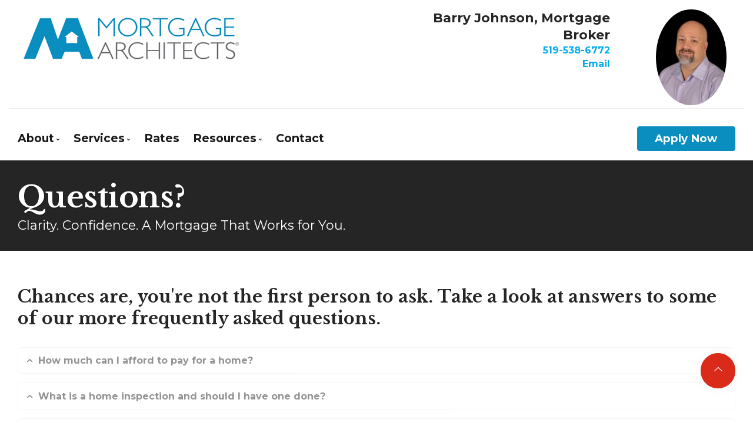

--- FILE ---
content_type: text/html; charset=UTF-8
request_url: https://www.barrysteam.com/index.php/faqs
body_size: 10148
content:
<!doctype html>
<html lang="en">
    <head>
        <meta charset="utf-8">
        <meta name="twitter:card" content="summary_large_image">
<meta name="twitter:title" content="Questions - Barry Johnson, Mortgage Broker in Meaford">
<meta name="twitter:description" content="Questions? - Expert mortgage advice for purchases, refinancing, renewals, debt consolidation">
<meta property="og:title" content="Questions - Barry Johnson, Mortgage Broker in Meaford">
<meta property="og:type" content="website">
<meta property="og:url" content="https://www.barrysteam.com/index.php/faqs">
<meta property="og:description" content="Questions? - Expert mortgage advice for purchases, refinancing, renewals, debt consolidation">
<meta name='twitter:image' content='https://www.barrysteam.com/userimages/5371_barry1.jpg'>
<meta property='og:image' content='https://www.barrysteam.com/userimages/5371_barry1.jpg'>
        <title>Questions - Barry Johnson, Mortgage Broker in Meaford</title>
        <meta name='Description' content="Questions? - Expert mortgage advice for purchases, refinancing, renewals, debt consolidation">
        <meta name='KeyWords' content="Questions?, Barry Johnson, Mortgage Agent, Mortgage Architects, Meaford, expert mortgage advice">
        <meta name="viewport" content="width=device-width, initial-scale=1, shrink-to-fit=no">
        <link href="/css/interface.css" rel="stylesheet" type="text/css" media="all">
        <link href="/css/socicon.css" rel="stylesheet" type="text/css" media="all" />
        <link href="/css/iconsmind.min.css" rel="stylesheet" type="text/css" media="all" />
        <link href="/css/bootstrap.min.css" rel="stylesheet" type="text/css" media="all" />
        <link href="/css/flickity.css" rel="stylesheet" type="text/css" media="all" />
        <link href="/css/theme.min.css" rel="stylesheet" type="text/css" media="all" />
                <link href="/css/custom.css" rel="stylesheet" type="text/css" media="all" />
        <link href="https://fonts.googleapis.com/css?family=Montserrat:400,700" rel="stylesheet">
        <link href="https://fonts.googleapis.com/css?family=Libre+Baskerville:400,700" rel="stylesheet">
        <link href="/venobox/venobox.css" rel="stylesheet" type="text/css" media="screen">
        <link href="/css/swiper.min.css" rel="stylesheet" type="text/css" media="all" />
        <link href="/instalink/instalink-2.1.9.min.css" rel="stylesheet">

        <link href="/css/svgicons.css" rel="stylesheet" type="text/css" media="all" />

        <!-- animations -->
        <link href="/css/animate.min.css" rel="stylesheet" type="text/css" media="all" />
        <!--section1-->
        <link href="/css/section-count-up.css" rel="stylesheet" type="text/css" media="all" />
        <!--section3-->
        <link href="/css/benefits.css" rel="stylesheet" type="text/css" media="all" />
        <!--section4-->
        <link href="/css/tabs.css" rel="stylesheet" type="text/css" media="all" />
        <!--section5-->
        <link href="/css/scroll.css" rel="stylesheet" type="text/css" media="all" />
        <!--section6-->
        <link href="/css/imageswipe.css" rel="stylesheet" type="text/css" media="all" />
        <!--image-flipper-->
        <link href="/css/image-flipper.css" rel="stylesheet" type="text/css" media="all" />
        <!--ticker slider-->
        <link href="/css/ticker.css" rel="stylesheet" type="text/css" media="all" />
        <script src='https://www.google.com/recaptcha/api.js'></script>

        </head>
    <body data-smooth-scroll-offset="77">
        <a id="start"></a>
        <div class="nav-container">

    <div class="bar bar--sm visible-xs">
        <div class="container">
            <div class="row">
                <div class="col-9 col-md-9">
                    <a href='/'><img class='logo logo-dark' alt='logo' src='/images/logo-light.png'></a>
<a href='/'><img class='logo logo-light' alt='logo' src='/images/logo-dark.png'></a>
                </div>
                <div class="col-3 col-md-3 text-right">
                    <a href="#" class="hamburger-toggle" data-toggle-class="#menu2;hidden-xs hidden-sm">
                        <i class="icon icon--sm x-interface x-menu"></i>
                    </a>
                </div>
            </div>
        </div>
    </div>

    <nav id="menu2" class="bar hidden-xs" >
        <div class="container" style="max-width:1400px;">
            <!-- logo and agent details -->
            <div class="row">
                <div class="col-lg-6 text-left text-left-sm hidden-xs order-lg-1">
                    <div class="bar__module">
                        <a href='/'><img class='logo logo-dark' alt='logo' src='/images/logo-light.png'> <img class='logo logo-light' alt='logo' src='/images/logo-dark.png'></a>
                    </div>
                </div>
                    <div class="col-lg-6 text-right text-left-xs text-left-sm order-lg-2">
                        <div class="bar__module">
                            <div class="row">
                                <div class="col-sm-4 text-center-xs order-lg-4">
                                    <img src="/userimages/5371_barry1.jpg" alt="Barry Johnson" style="border-radius: 50%;max-width:120px;">
                                </div>
                                <div class="col-sm-8 text-center-xs order-lg-3">
                                    <h4 class="type--bold mb0" title="Barry Johnson, Mortgage Broker">Barry Johnson, Mortgage Broker</h4>
                                    <p>
                                        <a href="tel:519-538-6772 " class="type--bold" style="text-decoration:none;">519-538-6772 </a><br>
                                        <a href="mailto:barry@barrysteam.com" class="type--bold" style="text-decoration:none;">Email</a>
                                    </p>
                                </div>
                            </div>
                        </div>
                    </div>
            </div>
            <hr class="hidden-xs" style="margin:5px 0px;">

            <!-- top nav links -->
            <div class="row mt--1">

                <div class="col-lg-8">
                    <div class="bar__module">
                        <ul class="menu-horizontal text-left">
                            <li class="dropdown">
                                <span class="dropdown__trigger">About</span>
                                <div class="dropdown__container">
                                    <div class="container">
                                        <div class="row">
                                            <div class="dropdown__content col-md-4">
                                                <ul class="menu-vertical">
                                                    <li><a href="/index.php/about">Get to Know Us</a></li>
<li><a href="/index.php/team">Our Team</a></li>
<li><a href="/index.php/testimonials">Client Testimonials</a></li>
<li><a href="/index.php/why-use-a-mortgage-broker">Why Use a Broker?</a></li>
                                                </ul>
                                            </div>
                                        </div>
                                    </div>
                                </div>
                            </li>
                            <li class="dropdown">
                                <span class="dropdown__trigger">Services</span>
                                <div class="dropdown__container">
                                    <div class="container">
                                        <div class="row">
                                            <div class="dropdown__content col-md-4">
                                                <ul class="menu-vertical">
                                                    <li><a href="/index.php/mortgages-first-time-home-buyers">First Time Buyers</a></li>
<li><a href="/index.php/mortgages-pre-approval">Mortgage Pre-Approval</a></li>
<li><a href="/index.php/mortgages-selfemployed">Self-Employed</a></li>
<li><a href="/index.php/mortgages-new-to-canada">New To Canada</a></li>
<li><a href="/index.php/mortgages-investment-properties">Investment Properties</a></li>
<li><a href="/index.php/mortgages-debt-consolidation">Debt Consolidation</a></li>
<li><a href="/index.php/mortgages-renewals">Mortgage Renewals</a></li>
<li><a href="/index.php/mortgages-refinancing">Mortgage Refinancing</a></li>
<li><a href="/index.php/mortgages-homeequity-renovations">Renovations</a></li>
<li><a href="/index.php/mortgages-credit-repair">Credit Improvement</a></li>
<li><a href="/index.php/mortgages-vacation-homes">Vacation Homes</a></li>
<li><a href="/index.php/mortgages-commercial">Commercial Mortgages</a></li>

                                                </ul>
                                            </div>
                                        </div>
                                    </div>
                                </div>
                            </li>
                            <li><a href="/index.php/rates">Rates</a></li>
                            <li class="dropdown">
                                <span class="dropdown__trigger">Resources</span>
                                <div class="dropdown__container">
                                    <div class="container">
                                        <div class="row">
                                            <div class="dropdown__content col-md-4">
                                                <ul class="menu-vertical">
                                                    <li><a href="/index.php/blog">Blog</a></li>
<li><a href="/index.php/mortgage-calculators">Mortgage Calculators</a></li>
<li><a href="/index.php/faqs">Frequent Questions</a></li>
<li><a href="/index.php/glossary">Mortgage Glossary</a></li>
<li><a href="/index.php/articles">Latest News</a></li>
<li><a href="/index.php/links-of-interest">Links of Interest</a></li>
<li><a href="/index.php/video">Educational Videos</a></li>
                                                </ul>
                                            </div>
                                        </div>
                                    </div>
                                </div>
                            </li>
                            <li><a href="/index.php/contact">Contact</a></li>
                        </ul>
                    </div>
                    <!--end module-->
                </div>

                <div class="col-lg-4 col-sm-6 text-right text-left-xs text-left-sm order-lg-3">
                    <div class="bar__module">
                        <a class="btn btn--sm btn--primary" href="/index.php/mortgage-application">
                            <span class="btn__text">
                                Apply Now
                            </span>
                        </a>
                    </div>
                    <!--end module-->
                </div>
            </div>
        </div>
    </nav>
    <!--end bar-->
</div><!-- end top header -->
<div class="main-container">
    <section class="space--xxs bg--dark unpad--bottom">
        <div class="container">
            <div class="row">
                <div class="col-md-10 col-lg-10 mt-xs-16">
                    <h1 class="type--bold text-shadow mb0" title="Questions?">Questions?</h1>

                    <h4 title="Clarity. Confidence. A Mortgage That Works for You.">Clarity. Confidence. A Mortgage That Works for You.</h4>
                </div>
            </div>
            <!--end of row-->
        </div>
        <!--end of container-->
    </section>


    <section class="unpad--bottom space--xs">
<div class="container">
<div class="row">
<div class="col-sm-12 col-md-12">
<h3 class="type--bold">Chances are, you're not the first person to ask. Take a look at answers to some of our more frequently asked questions.</h3>
</div>
</div>
</div>
</section><section class="switchable unpad--top">
    <div class="container">
        <div class="row">
            <div class="col-sm-12 col-md-12 switchable__text">
                <ul class="accordion accordion-1 accordion--oneopen">

        <li>
            <div class="accordion__title">
                <span class="h5 type--bold" style="font-weight:bold;margin-bottom:0px;">
                    How much can I afford to pay for a home?                </span>
            </div>
            <div class="accordion__content">
                <p>
                    To determine 'affordability' you will first need to know your taxable income along with the amount of any debt outstanding and the monthly payments. Assuming it is your principal residence you are purchasing, calculate 32% of your income for use toward a mortgage payment, property taxes and heating costs. If applicable, half of the estimated monthly condominium maintenance fees will also be included in this calculation. 

Second, calculate 40% of your taxable income and deduct all of your monthly debt payments, including car loans, credit cards, lines of credit payments. The lesser of the first or second calculation will be used to help determine how much of your income may be used towards housing related payments, including your mortgage payment. These calculations are based on lenders' usual guidelines. 

In addition to considering what the ratios say you can afford, make sure you calculate how much you think you can afford. If the payment amount you are comfortable with is less than 32% of your income you may want to settle for the lower amount rather than stretch yourself financially. Make sure you don't leave yourself house poor. Structure your payments so that you can still afford simple luxuries.                </p>
            </div>
        </li>

		        <li>
            <div class="accordion__title">
                <span class="h5 type--bold" style="font-weight:bold;margin-bottom:0px;">
                    What is a home inspection and should I have one done?                </span>
            </div>
            <div class="accordion__content">
                <p>
                    A home inspection is a visual examination of the property to determine the overall condition of the home. In the process, the inspector should be checking all major components (roofs, ceilings, walls, floors, foundations, crawl spaces, attics, retaining walls, etc.) and systems (electrical, heating, plumbing, drainage, exterior weather proofing, etc.). The results
of the inspection should be provided to the purchaser in written form, in detail, generally within 24 hours of the inspection. 

A pre-purchase home inspection can add peace of mind and make a difficult decision much easier. It may indicate that the home needs major structural repairs which can be factored into your buying decision. A home inspection helps remove a number of unknowns and increases the likelihood of a successful purchase.                </p>
            </div>
        </li>

		        <li>
            <div class="accordion__title">
                <span class="h5 type--bold" style="font-weight:bold;margin-bottom:0px;">
                    What is the minimum down payment needed for a home?                </span>
            </div>
            <div class="accordion__content">
                <p>
                    A minimum down payment of 5% is required to purchase a home, subject to certain maximum price restrictions. In addition to the down payment, you must also be able to show that you can cover the applicable closing costs (i.e. legal fees and disbursements, appraisal fees and a survey certificate, where applicable). 

Regardless of the amount of your down payment, at least 5% of it must be from your own cash resources or a gift from a family member. It cannot be borrowed. 

Lenders will generally accept a gift from a family member as an acceptable down payment provided a letter stating it is a true gift, not a loan, is signed by the donor. Where the mortgage loan insurance is provided by Canada Mortgage and Housing Corporation (CMHC), the gift money must be in the your possession before the application is sent in to CMHC for approval. 

Mortgages with less than 20% down must have mortgage loan insurance provided by either CMHC or GE.                </p>
            </div>
        </li>

		        <li>
            <div class="accordion__title">
                <span class="h5 type--bold" style="font-weight:bold;margin-bottom:0px;">
                    What is mortgage loan insurance?                </span>
            </div>
            <div class="accordion__content">
                <p>
                    Mortgage loan insurance is insurance provided by Canada Mortgage and Housing Corporation (CMHC), a crown corporation, and GE Capital Mortgage Insurance Company, an approved private corporation. This insurance is required by law to insure lenders against default on mortgages with a loan to value ratio greater than 80%. The insurance premiums, ranging from .50% to 3.75%, are paid by the borrower and can be added directly onto the mortgage amount. This is not the same as mortgage life insurance.                </p>
            </div>
        </li>

		        <li>
            <div class="accordion__title">
                <span class="h5 type--bold" style="font-weight:bold;margin-bottom:0px;">
                    What is a conventional mortgage?                </span>
            </div>
            <div class="accordion__content">
                <p>
                    A conventional mortgage is usually one where the down payment is equal to 20% or more of the purchase price, a loan to value of or less than 80%, and does not normally require mortgage loan insurance.                </p>
            </div>
        </li>

		        <li>
            <div class="accordion__title">
                <span class="h5 type--bold" style="font-weight:bold;margin-bottom:0px;">
                    How does bankruptcy affect qualification for a mortgage?                </span>
            </div>
            <div class="accordion__content">
                <p>
                    Depending on the circumstances surrounding your bankruptcy, generally some lenders would consider providing mortgage financing.                </p>
            </div>
        </li>

		        <li>
            <div class="accordion__title">
                <span class="h5 type--bold" style="font-weight:bold;margin-bottom:0px;">
                    How will child support affect mortgage qualification?                </span>
            </div>
            <div class="accordion__content">
                <p>
                    Where child support and alimony are paid by you to another person, generally the amount paid out is deducted from your total income before determining the size of mortgage you will qualify for. 

Where child support and alimony are received by you from another person, generally the amount paid may be added to your total income before determining the size of mortgage you will qualify for, provided proof of regular receipt is available for a period of time determined by the lender.                </p>
            </div>
        </li>

		        <li>
            <div class="accordion__title">
                <span class="h5 type--bold" style="font-weight:bold;margin-bottom:0px;">
                    Can I get a mortgage to purchase a home?                </span>
            </div>
            <div class="accordion__content">
                <p>
                    Subject to qualification, yes. In fact, even purchasers with 5% down may qualify to buy a home and make improvements to it. For high-ratio financing, both Canada Mortgage and Housing Corporation and GE Capital, insured mortgages are available to cover the purchase price of a home as well as an amount to pay for immediate major renovations or improvements that the purchaser may wish to make to the property. This option eliminates the need to finance the renovations or improvements separately. Some conditions apply. 

Where the improvements are cosmetic, the mortgage loan insurance premium is unchanged from the standard schedule. Where the improvements are deemed to be structural, the mortgage loan insurance premium is increased by .50% over the standard schedule. For information on mortgage loan insurance premiums see high-ratio home mortgage financing.                </p>
            </div>
        </li>

		        <li>
            <div class="accordion__title">
                <span class="h5 type--bold" style="font-weight:bold;margin-bottom:0px;">
                    Can I use gift funds as a down payment?                </span>
            </div>
            <div class="accordion__content">
                <p>
                    Most lenders will accept down payment funds that are a gift from family as an acceptable down payment. A gift letter signed by the donor is usually required to confirm that the funds are a true gift and not a loan. where the mortgage requires mortgage loan insurance, Canada mortgage and housing corporation requires the gift money to be in the purchaser's possession before the application is sent in to them for approval. where mortgage loan
insurance is provided by GE Capital this is not a requirement. See 'what is mortgage loan insurance?' for further information.                </p>
            </div>
        </li>

		        <li>
            <div class="accordion__title">
                <span class="h5 type--bold" style="font-weight:bold;margin-bottom:0px;">
                    What is a pre-approved mortgage?                </span>
            </div>
            <div class="accordion__content">
                <p>
                    A pre-approved mortgage provides an interest rate guarantee from a lender for a specified period of time (usually up to 120 days) and for a set amount of money. The pre-approval is calculated based on information provided by you and is generally subject to certain conditions being met before the mortgage is finalized. Conditions would usually be things like 'written employment and income confirmation' and 'down payment from your own
resources', for example. 

Most successful real estate professionals will want to ensure you have a pre-approved mortgage in place before they take you out looking for a home. This is to ensure that they are showing you property within your affordable price range. 

In summary, a pre-approved mortgage is one of the first steps a home buyer should take before beginning the buying process.                </p>
            </div>
        </li>

		        <li>
            <div class="accordion__title">
                <span class="h5 type--bold" style="font-weight:bold;margin-bottom:0px;">
                    Should I wait for my mortgage to mature?                </span>
            </div>
            <div class="accordion__content">
                <p>
                    Lenders will often guarantee an interest rate to you as much as 120 days before your mortgage matures. And, as long as you are not increasing your mortgage, they will cover the costs of transferring your mortgage too. This means a rate promised well in advance of your maturity date, thus eliminating any worries of higher rates. And if rates drop before the actual maturity rate, the new lender will usually adjust your interest rate lower as well. 

Most lenders send out their mortgage renewal notices offering existing clients their posted interest rates. The rate you are being offered is usually not the best one. Always investigate the possibility of a lower interest rate with the lender or another lender. If you don't you may end up paying a much higher interest rate on your renewing mortgage than you need
to.                </p>
            </div>
        </li>

		        <li>
            <div class="accordion__title">
                <span class="h5 type--bold" style="font-weight:bold;margin-bottom:0px;">
                    What is a down payment?                </span>
            </div>
            <div class="accordion__content">
                <p>
                    Very few home buyers have the cash available to buy a home outright. Most of us will turn to a financial institution for a mortgage the first step in a potentially long-standing relationship. But even with a mortgage, you will need to raise the money for a down payment. 

The down payment is that portion of the purchase price you furnish yourself. The amount of the down payment (which represents your financial stake, or the equity in your new home) should be determined well before you start house hunting. 

The larger the down payment, the less your home costs in the long run. With a smaller mortgage, interest costs will be lower and over time this will add up to significant savings.                </p>
            </div>
        </li>

		        <li>
            <div class="accordion__title">
                <span class="h5 type--bold" style="font-weight:bold;margin-bottom:0px;">
                    How can you acquire a home with as little as 5% down?                </span>
            </div>
            <div class="accordion__content">
                <p>
                    Most lenders now offer insured mortgages for both new and resale homes with lower down payment requirements than conventional mortgages - as low as 5%. Low down payment mortgages must be insured to cover potential default of payment, and their carrying costs are therefore higher than a conventional mortgage because they include the insurance premium.

With all low down payment insured mortgages, you are responsible for:

:appraisal and legal fees 
:an application fee for the insurance 
:the payment of the mortgage default insurance premium (although the amount of the premium may be added to the mortgage amount).                </p>
            </div>
        </li>

		        <li>
            <div class="accordion__title">
                <span class="h5 type--bold" style="font-weight:bold;margin-bottom:0px;">
                    How can you pay off your mortgage sooner?                </span>
            </div>
            <div class="accordion__content">
                <p>
                    There are ways to reduce the number of years to pay down your mortgage. You'll enjoy significant savings by: 

 Selecting a non-monthly or accelerated payment schedule 
 Increasing your payment frequency schedule 
 Making principal prepayments 
 Making Double-Up Payments 
 Selecting a shorter amortization at renewal                </p>
            </div>
        </li>

		        <li>
            <div class="accordion__title">
                <span class="h5 type--bold" style="font-weight:bold;margin-bottom:0px;">
                    How can you use your RRSP to help you buy your first home?                </span>
            </div>
            <div class="accordion__content">
                <p>
                    Today, about 50% of first-time home buyers use their RRSP savings to help finance a down payment. If you are a first-time home buyer, the Home Buyers Plan (HBP) allows you to withdraw money from your Registered Retirement Savings Plan (RRSP) tax-free to make your down payment. The HBP is administered by the Canada Revenue Agency (CRA).

There are certain conditions you must meet to be eligible for the HBP. For more information,
contact CRA at www.cra.gc.ca.

How much can you withdraw?
- You can withdraw up to $25,000 from your RRSP
- If you buy the home together with your spouse, partner, or someone else, each of you can
withdraw up to $25,000, for a total of up to $50,000.
- The withdrawal from your RRSP does not need to be included in your income on your annual
income tax return, and no tax is taken off the money you withdraw.
What is the payback period?
- You don't have to start paying back the money to your RRSP until two years after the purchase of
the home.
- You must pay back all withdrawals from your RRSP within 15 years by making RRSP deposits each
year, starting the second year following your withdrawal. CRA will determine what your minimum yearly repayment will be and will notify you once you need to start repaying the amount.
- If you do not repay the amount due in a given year, it is included in your taxable income for that year and you'll have to pay income tax on this amount.

source: Financial Consumer Agency of Canada                </p>
            </div>
        </li>

		        <li>
            <div class="accordion__title">
                <span class="h5 type--bold" style="font-weight:bold;margin-bottom:0px;">
                    What are the costs associated with buying a home?                </span>
            </div>
            <div class="accordion__content">
                <p>
                    First and foremost, you have to make sure you have enough money for a down payment - the portion of the purchase price that you furnish yourself. 

To qualify for a conventional mortgage you will need a down payment of 20% or more. However, you can qualify for a low down payment insured mortgage with a down payment as low as 5%. 

Secondly, you will require money for closing costs (up to 2.5% of the basic purchase price). 

If you want to have the home inspected by a professional building inspector - which we highly recommend - you will need to pay an inspection fee. The inspection may bring to light areas where repairs or maintenance are required and will assure you that the house is structurally sound. Usually the inspector will provide you with a written report. If they don't, then ask for one. 

You will be responsible for paying the fees and disbursements for the lawyer or notary acting for you in the purchase of your home. We suggest you shop around before making your decision on who you are going to use, because fees for these services may vary significantly. 

There are closing and adjustment costs, interest adjustment costs between buyer and seller and (depending on where you live) land transfer tax - a one-time tax based on a percentage of the purchase price of the property and/or mortgage amount. 

Finally, you will be required to have property insurance in place by the closing date. And you will be responsible for the cost of moving. 

Remember, there will be all kinds of things you'll have to purchase early on - appliances, garden tools, cleaning materials etc. So factor these expenses into your initial costs.                </p>
            </div>
        </li>

		        <li>
            <div class="accordion__title">
                <span class="h5 type--bold" style="font-weight:bold;margin-bottom:0px;">
                    What should the length of my mortgage term be?                </span>
            </div>
            <div class="accordion__content">
                <p>
                    The length of mortgage terms varies widely - from six months right up to 10 years. As a rule of thumb, the shorter the term, the lower the interest rate the longer the term, the higher the rate. 

While four or five year mortgages are what most home buyers typically choose, you may consider a short-term mortgage if you have a higher tolerance for risk, if you have time to watch rates or are not prepared to make a long-term commitment right now. 

Before selecting your mortgage term, we suggest you answer the following questions: 

1. Do you plan to sell your house in the short-term without buying another? If so, a short mortgage term may be the best option. 
  
2. Do you believe that interest rates have bottomed out and are not likely to drop more? If that's the case, a long mortgage term may be the right choice for you. Similarly, if you think rates are currently high, you may want to opt for a short to medium length mortgage term hoping that rates drop by the time your term expires. 
  
3. Are you looking for security as a first-time home buyer? Then you may prefer a longer mortgage term, so that you can budget for and manage your monthly expenses. 
  
4. Are you willing to follow interest rates closely and risk their being increased mortgage payments following a renewal? If that's the case, a short mortgage term may best suit your needs.                </p>
            </div>
        </li>

		        <li>
            <div class="accordion__title">
                <span class="h5 type--bold" style="font-weight:bold;margin-bottom:0px;">
                    What are the monthly costs of owning a home?                </span>
            </div>
            <div class="accordion__content">
                <p>
                    Needless to say, you'll have financial responsibilities as a home owner. 

Some of them, like taxes, may not be billed monthly, so do the calculations to break them down into monthly costs. Below you will find a list of these expenses. 

The Mortgage Payment 

For most home buyers, this is the largest monthly expense. The actual amount of the mortgage payment can vary widely since it is based on a number of variables, such as mortgage term or amortization. 

Property Taxes 

Property tax can be paid in two ways - remitted directly to the municipality by you, in which case you may be required to periodically show proof of payment to your financial institution; or paid as part of your monthly mortgage payment. 

School Taxes 

In some municipalities, these taxes are integrated into the property taxes. In others, they are collected separately and are payable in a single lump sum, usually due at the end of the current school year. 

Utilities 

As a home owner, you'll be responsible for all utility bills including heating, gas, electricity, water, telephone and cable. 

Maintenance and Upkeep 

You will also have to cover the cost of painting, roof repairs, electrical and plumbing, walks and driveway, lawn care and snow removal. A well-maintained property helps to preserve your home's market value, enhances the neighbourhood and, depending on the kind of renovations you make could add to the worth of your property.                </p>
            </div>
        </li>

		        <li>
            <div class="accordion__title">
                <span class="h5 type--bold" style="font-weight:bold;margin-bottom:0px;">
                    Should you go with a short or long-term mortgage?                </span>
            </div>
            <div class="accordion__content">
                <p>
                    A longer-term mortgage is worth considering if you have a busy life and don't have time to watch mortgage rates. Our 4, 5 and 7-year mortgages let you take advantage of today's rates, while enjoying long-term security knowing the rate you sign up for is a sure thing. 

If you want to keep your mortgage flexible right now, you can explore a shorter-term mortgage that usually allows you to take advantage of lower rates and save.                </p>
            </div>
        </li>

		        <li>
            <div class="accordion__title">
                <span class="h5 type--bold" style="font-weight:bold;margin-bottom:0px;">
                    What is a fixed rate mortgage?                </span>
            </div>
            <div class="accordion__content">
                <p>
                    The interest rate on a fixed-rate mortgage is set for a pre-determined term - usually between 6 months to 25 years. This offers the security of knowing what you will be paying for the term selected.                </p>
            </div>
        </li>

		        <li>
            <div class="accordion__title">
                <span class="h5 type--bold" style="font-weight:bold;margin-bottom:0px;">
                    What is a variable rate mortgage?                </span>
            </div>
            <div class="accordion__content">
                <p>
                    A mortgage in which payments are fixed for a period of one to two years although interest rates may fluctuate from month to month depending on market conditions. If interest rates go down, more of the payment goes towards reducing the principal; if rates go up, a larger portion of the monthly payment goes towards covering the interest. Open variable rate mortgages allow prepayment of any amount (with certain minimums) on any payment date.                </p>
            </div>
        </li>

		
                </ul>
            </div>
        </div>
    </div>
</section>

<footer class="space--xs text-center-xs bg--dark">
    <div class="container">
        <div class="row">
            <div class="col-md-6">
                <ul class="list-inline list--hover">
                    <li><a href="/index.php/about"><span>About Us</span></a></li>
                    <li><a href="/index.php/contact"><span>Contact</span></a></li>
                    <li><a href="/index.php/mortgage-calculators"><span>Calculators</span></a></li>
                    <li><a href="/index.php/mortgage-application"><span>Apply</span></a></li>
                </ul>
            </div>
            <div class="col-md-6 text-right-lg text-center-xs">
                <ul class="social-list list-inline list--hover">
                <li style='margin-right: 0.9em;'><a href='https://www.facebook.com/BarryJohnsonMortgageBroker' target='_blank'><i class='socicon socicon-facebook icon icon--xs'></i></a></li>
<li style='margin-right: 0.9em;'><a href='https://twitter.com/bar039' target='_blank'><i class='socicon socicon-twitter icon icon--xs'></i></a></li>
<li style='margin-right: 0.9em;'><a href='https://www.linkedin.com/in/barry-johnson-amp-b9039625' target='_blank'><i class='socicon socicon-linkedin icon icon--xs'></i></a></li>
                </ul>
                <a href="#" class="btn type--uppercase"><span class="btn__text">Contact Us</span></a>
            </div>
        </div>

        <div class="row text-center">
            <div class="col-md-12">
                <img class='mb0' alt='Mortgage Architects' src='/images/logo-footer.png'>
<br>
                Brokerage # 12728 <br>5675 Whittle Rd, <br>Mississauga, ON L4Z 3P8                <br><a href="tel:1-877-802-9100">Tel: 1-877-802-9100</a><br />
                    <span class="type--fine-print">© <span class="update-year"></span> All rights reserved. </span></p>
                    <a class="type--fine-print" href="/index.php/privacy">Privacy Policy</a>
                    <a class="type--fine-print" href="/index.php/sitemap">Sitemap</a>
                </div>
            </div>
            <div class="row text-center mt0">
                <div class="col-sm-12">
                                        <p>Mortgage Website by <a href="https://www.roarsolutions.com" target="_blank">Roar Solutions</a></p>
                </div>
            </div>
        </div>
</footer>
    </div>
    <a class="back-to-top inner-link active" href="#start" data-scroll-class="100vh:active">
        <i class="x-interface x-up-open-big"></i>
    </a>
    <script src="/js/jquery-3.1.1.min.js"></script>
    <script src="/js/flickity.min.js"></script>
    <script src="/js/parallax.js"></script>
    <script src="/js/granim.min.js"></script>
    <!--<script src="/js/lightbox.min.js"></script>-->
    <script src="/js/smooth-scroll.min.js"></script>
    <script src="/js/scripts.min.js"></script>
    <!--<script src="/js/typed.min.js"></script>-->
    <!-- for masonry items -->
    <script src="/js/isotope.min.js"></script>
    <script src="/js/twitterfetcher.min.js"></script>

    <!-- for instagram -->
    <script src="/instalink/instalink-2.1.9.min.js"></script>

    <!--section1-->
    <!-- swiper is used for the images in the main image to slide them - its large so leave out for now -->
    <!-- //<script src="js/swiper.min.js"></script>-->
    <script src="/js/jquery.inview.min.js"></script>
    <script src="/js/section-count-up.js"></script>

    <!--section4-->
    <script src="/js/tabs.js"></script>
    <script src="/js/swiper.min.js"></script>

    <!--section6-->
    <!--<script src="https://cdnjs.cloudflare.com/ajax/libs/jquery/2.2.2/jquery.min.js"></script>
    <script src="/js/imageswipe.js"></script>-->

    <!-- animation -->
    <script src="/js/wow-animate.min.js"></script>

    <!-- image-card-slider -->
    <!-- <script src="/js/image-card-slider.js"></script> -->

    <!-- image-flipper -->
    <!-- <script src="/js/image-flipper.js"></script> -->
    <!-- ticker-slider -->
    <!-- <script src="/js/ticker.js"></script> -->

    <!-- core jscripts -->
    <script src="/js/jquery.validate.min.js"></script>
    <script src="/js/additional-methods.js"></script>
    <script src="/forms/forms.js"></script>
    <script src="/sweetalerts/sweetalert.min.js"></script>

    <!-- top nav -->
    <script src="/js/topnav.js"></script>    <script src="/venobox/venobox.min.js"></script>
    <script>
    // Venobox for homepage modal video popups
    $(document).ready(function(){
        $('.venobox').venobox();
    });

    $('.venobox_custom').venobox({
        framewidth: '400px',        // default: ''
        frameheight: '300px',       // default: ''
        border: '10px',             // default: '0'
        bgcolor: '#5dff5e',         // default: '#fff'
        titleattr: 'data-title',    // default: 'title'
        numeratio: true,            // default: false
        infinigall: true            // default: false
    });
    </script>

    <!-- for round radial buttons -->
    <script src="/js/easypiechart.min.js"></script>

            
</body>
</html>


--- FILE ---
content_type: text/css
request_url: https://www.barrysteam.com/css/interface.css
body_size: 653
content:
@font-face {
  font-family: 'x-interface';
  src: url('../fonts/x-interface.eot?33839631');
  src: url('../fonts/x-interface.eot?33839631#iefix') format('embedded-opentype'),
       url('../fonts/x-interface.woff2?33839631') format('woff2'),
       url('../fonts/x-interface.woff?33839631') format('woff'),
       url('../fonts/x-interface.ttf?33839631') format('truetype'),
       url('../fonts/x-interface.svg?33839631#x-interface') format('svg');
  font-weight: normal;
  font-style: normal;
}
/* Chrome hack: SVG is rendered more smooth in Windozze. 100% magic, uncomment if you need it. */
/* Note, that will break hinting! In other OS-es font will be not as sharp as it could be */
/*
@media screen and (-webkit-min-device-pixel-ratio:0) {
  @font-face {
    font-family: 'x-interface';
    src: url('../font/x-interface.svg?34857618#x-interface') format('svg');
  }
}
*/

 [class^="x-"]:before, [class*=" x-"]:before {
  font-family: "x-interface";
  font-style: normal;
  font-weight: normal;
  speak: none;

  display: inline-block;
  text-decoration: inherit;
  width: 1em;
  margin-right: .2em;
  text-align: center;
  /* opacity: .8; */

  /* For safety - reset parent styles, that can break glyph codes*/
  font-variant: normal;
  text-transform: none;

  /* fix buttons height, for twitter bootstrap */
  line-height: 1em;

  /* Animation center compensation - margins should be symmetric */
  /* remove if not needed */
  margin-left: .2em;

  /* you can be more comfortable with increased icons size */
  /* font-size: 120%; */

  /* Font smoothing. That was taken from TWBS */
  -webkit-font-smoothing: antialiased;
  -moz-osx-font-smoothing: grayscale;

  /* Uncomment for 3D effect */
  /* text-shadow: 1px 1px 1px rgba(127, 127, 127, 0.3); */
}

.x-down-open-big:before { content: '\e800'; } /* '' */
.x-left-open-big:before { content: '\e801'; } /* '' */
.x-right-open-big:before { content: '\e802'; } /* '' */
.x-up-open-big:before { content: '\e803'; } /* '' */
.x-basket:before { content: '\e804'; } /* '' */
.x-search:before { content: '\e805'; } /* '' */
.x-down-dir:before { content: '\e806'; } /* '' */
.x-left-dir:before { content: '\e807'; } /* '' */
.x-right-dir:before { content: '\e808'; } /* '' */
.x-up-dir:before { content: '\e809'; } /* '' */
.x-down-open:before { content: '\e80a'; } /* '' */
.x-left-open:before { content: '\e80b'; } /* '' */
.x-right-open:before { content: '\e80c'; } /* '' */
.x-up-open:before { content: '\e80d'; } /* '' */
.x-menu:before { content: '\e80e'; } /* '' */
.x-users:before { content: '\e80f'; } /* '' */
.x-publish:before { content: '\e810'; } /* '' */
.x-trash:before { content: '\e811'; } /* '' */
.x-bell:before { content: '\e812'; } /* '' */
.x-cog:before { content: '\e813'; } /* '' */
.x-plus-circled:before { content: '\e814'; } /* '' */
.x-dot-3:before { content: '\e815'; } /* '' */


--- FILE ---
content_type: text/css
request_url: https://www.barrysteam.com/css/section-count-up.css
body_size: 117
content:
@import url('https://maxcdn.bootstrapcdn.com/font-awesome/4.7.0/css/font-awesome.min.css');

.section-count-up {
	background-image: url(../images/graph.png);
	background-position: center 260px;
	background-repeat: no-repeat;
	border-bottom: 0;
	padding-bottom: 320px;
}

.section-count-up h2 {
	margin-bottom: 20px;
	font-weight: bold;
	line-height: 1.2;
	font-size: 36px;
}

.section-count-up h3 {
	font-size: 20px;
	margin-bottom: 40px;
	font-weight: 300;
}
.section-count-up .counter {
	text-align: center;
	margin-bottom: 10px;
	padding-top: 30px;
}

.section-count-up .counter div {
	display: block;
	font-size: 83px;
	font-weight: 500;
	color: #00a3e9;
	line-height: 1.2;
}

.section-count-up .counter h4 {
	font-size: 18px;
	font-weight: 600;
	margin-bottom: 0px;
	line-height: 19px;
}

.section-count-up .counter div b {
	font-weight: inherit;
}

.section-count-up .counter-lg div b {
	font-size: 128px;
	font-weight: 700;
}

.section-count-up .counter i {
	color: #00a5e8;
	padding-right: 5px;
}

.section-count-up .btn {
	border-radius: 4px;
	font-weight: 600;
	padding: 8px 20px;
	font-size: 16px;
	margin-top:50px;
	padding: 16px 30px;
	font-size: 20px;
	line-height: 26px;
	background-color: transparent;
	border: 2px solid #0091cc;
	color: #0091cc;
	transform:none;
}
.section-count-up .btn:hover {
	background-color: #0091cc;
	color: #fff;
	border-color:transparent;
}
.section-count-up .btn:active:hover {
	color: #fff;
	background-color: #0091cc;
	border-color: transparent;
}
.section-count-up .btn i {
	color:inherit;
	font-size: 20px;
	font-weight: 400;
}
.section-count-up .counter p {
	color: #8392a0;
	line-height: 1.6;
	font-size: 14px;
}

@media (max-width: 1199px) {
	.section-count-up h2 {
		font-size: 30px;
		margin-bottom: 10px;
	}
}
@media (max-width: 991px) {
	.section-count-up .counter div {
		font-size: 63px;
		font-weight: 500;
	}
	.section-count-up .counter-lg div b {
		font-size: 90px;
		font-weight: 700;
	}
}
@media (max-width: 767px) {
	.section-count-up {
		background-position: center bottom;
	}
}


--- FILE ---
content_type: text/css
request_url: https://www.barrysteam.com/css/benefits.css
body_size: 303
content:
.section-benefits {
	background-color: #eef9fd;
}
/*.section-benefits .container>h2 {
	font-size: 29px;
	line-height: 1.5;
	margin: 0 0 10px;
	font-weight: 600;
}*/
.section-benefits .benefits {
	padding: 20px 0 0;
	position: relative;
}
.section-benefits .benefits:before {
	background: #008bd5;
	bottom: 10%;
	content: '';
	left: calc(50% - 1px);
	position: absolute;
	top: 0;
	width: 2px;
	z-index: 1;
}
.section-benefits .benefits .row {
	display: -webkit-flex;
	display: flex;
	background-image: url(../images/hex.svg);
	background-position: center center;
	background-repeat: no-repeat;
	background-size: 50px auto;
	margin: 80px auto;
	max-width: 980px;
	position: relative;
	z-index: 1;
}
/* .section-benefits .benefits .row:before { */
/* content: '\2B22'; */
/* position: absolute; */
/* top: 50%; */
/* left: 50%; */
/* color: #7bd2ff; */
/* font-size: 65px; */
/* transform: translate(-50%, -50%); */
/* text-shadow: -6px -6px 0px #29679a; */
/* } */

.section-benefits .benefits .row:nth-child(even) {
	flex-direction: row-reverse;
}
.section-benefits .benefits .row .benefits-img {
	-webkit-transform: translateY(50%);
	-moz-transform: translateY(50%);
	-ms-transform: translateY(50%);
	-o-transform: translateY(50%);
	transform: translateY(50%);
}
.section-benefits .benefits .row:nth-child(odd) .benefits-img {
	padding-right: 80px;
	text-align: right;
}
.section-benefits .benefits .row:nth-child(even) .benefits-img {
	padding-left: 80px;
}
.section-benefits .benefits .row .benefits-img img {
	-webkit-transform: translateY(-50%);
	-moz-transform: translateY(-50%);
	-ms-transform: translateY(-50%);
	-o-transform: translateY(-50%);
	transform: translateY(-50%);
	max-width: 100%;
	width: 340px;
}
.section-benefits .benefits .row .benefits-text {
	-webkit-transform: translateY(50%);
	-moz-transform: translateY(50%);
	-ms-transform: translateY(50%);
	-o-transform: translateY(50%);
	transform: translateY(50%);
	margin-top: 20px;
	text-align: left;
}
.section-benefits .benefits .row .benefits-text div {
	-webkit-transform: translateY(-50%);
	-moz-transform: translateY(-50%);
	-ms-transform: translateY(-50%);
	-o-transform: translateY(-50%);
	transform: translateY(-50%);
}
.section-benefits .benefits .row:nth-child(odd) .benefits-text {
	padding-left: 80px;
}
.section-benefits .benefits .row:nth-child(even) .benefits-text {
	padding-right: 80px;
}
.section-benefits .benefits .row .benefits-text h3 {
	font-size: 29px;
	line-height: 1.5;
	margin: 0 0 10px;
	font-weight: 600;
}
.section-benefits .benefits .row .benefits-text p {
	font-size: 18px;
	font-weight: 200;
	line-height: 1.6;
	margin: 0;
}
@media (max-width: 767px) {
	.section-benefits .benefits .row {
		background-color: #eef9fd;
		background-image: none;
		display: block;
		margin: 40px auto 60px;
		max-width: 400px;
		padding: 20px 0;
	}
	.section-benefits .benefits .row:nth-child(odd) .benefits-img, .section-benefits .benefits .row:nth-child(odd) .benefits-text, .section-benefits .benefits .row:nth-child(even) .benefits-img, .section-benefits .benefits .row:nth-child(even) .benefits-text {
		-webkit-transform: translateY(0);
		-moz-transform: translateY(0);
		-ms-transform: translateY(0);
		-o-transform: translateY(0);
		transform: translateY(0);
		padding: 0;
		text-align: center;
		width: 100%;
	}
	.section-benefits .benefits .row:nth-child(odd) .benefits-img div, .section-benefits .benefits .row:nth-child(odd) .benefits-img img, .section-benefits .benefits .row:nth-child(odd) .benefits-text div, .section-benefits .benefits .row:nth-child(even) .benefits-img img, .section-benefits .benefits .row:nth-child(even) .benefits-text div {
		-webkit-transform: translateY(0);
		-moz-transform: translateY(0);
		-ms-transform: translateY(0);
		-o-transform: translateY(0);
		transform: translateY(0);
	}
}


--- FILE ---
content_type: text/css
request_url: https://www.barrysteam.com/css/tabs.css
body_size: 96
content:
.hover-tabs {
	/*background: #eef9fe;*/
}
/*.hover-tabs h2 {
	text-align: center;
	font-size: 32px;
	font-weight: 600;
	line-height: 1.5;
	margin: 0;
}*/
.hover-tabs .empower {
	padding-top: 50px;
}
.hover-tabs .empower ul li {
	-webkit-transition: all 0.2s;
	-moz-transition: all 0.2s;
	transition: all 0.2s;
	cursor: default;
	margin-bottom: 20px;
	opacity: 0.6;
	padding: 33px 25px 30px;
	position: relative;
}
.hover-tabs .empower ul li:before {
	bottom: auto;
	content: '';
	display: block;
	height: 3px;
	margin: auto;
	position: absolute;
	left: 0;
	top: 0;
	right: 0;
}
.hover-tabs .empower ul li:hover, .hover-tabs .empower ul li.active {
	background-color: #fff;
	box-shadow: 5px 5px 10px rgba(0, 0, 0, 0.1);
	opacity: 1;
}
.hover-tabs .empower ul li:hover:before, .hover-tabs .empower ul li.active:before {
	-webkit-transition: background-color 0.2s;
	-moz-transition: background-color 0.2s;
	transition: background-color 0.2s;
	background-color: #008bd5;
}
.hover-tabs .empower ul li h3 {
	font-size: 18px;
	line-height: 1.3;
	margin: 0;
	font-weight: 600;
}
.hover-tabs .empower ul li p {
	font-size: 14px;
	font-weight: 200;
	line-height: 1.7;
	margin: 0;
}
.hover-tabs .empower .hover-tabs-slider {
	display: inline-block;
	margin-left: 20px;
	position: relative;
}
@media (max-width: 767px) {
	.hover-tabs .empower .hover-tabs-slider {
		display: inline-block;
		margin-left: 0px;
		position: relative;
		width: 100%;
	}
	.hover-tabs .empower .col-md-5 {
		order: 2;
	}
	.hover-tabs .empower .col-md-7 {
		order: 1;
		margin-bottom: 15px;
	}
	.hover-tabs .empower ul li {
		text-align: center;
	}
	.hover-tabs .empower h3 {
		text-align: center;
	}
	.hover-tabs .empower p {
		text-align: center;
	}
	.hover-tabs .empower ul li:before {
		-webkit-transition: background-color 0.2s;
		-moz-transition: background-color 0.2s;
		transition: background-color 0.2s;
		background-color: #008bd5;
	}
	.hover-tabs .empower ul li {
		background-color: #fff;
		box-shadow: 5px 5px 10px rgba(0, 0, 0, 0.1);
		display: inline-block;
		opacity: 1;
		text-align: center;
		vertical-align: top;
		width: 100%;
	}
}


--- FILE ---
content_type: text/css
request_url: https://www.barrysteam.com/css/scroll.css
body_size: 794
content:
.section-scroll .flex {
	display: -webkit-box;
	display: -webkit-flex;
	display: -ms-flexbox;
	display: flex;
}
.section-scroll h1 {
	margin: 0;
	font-size: 2.5rem;
	font-weight: 600;
	font-size: 4em;
	margin: 0;
	color: white;
}
.section-scroll h2 {
	font-size: 1.5rem;
}
.section-scroll p {
	font-size: 16px;
	font-weight: 300;
	line-height: 28px;
}
.section-scroll small {
	display: block;
	font-size: 12px;
	line-height: 20px;
	color: white;
}
.section-scroll p small {
	font-size: 12px;
	display: inline-block;
	margin-left: 3px;
	color: #04e8c5;
}
.section-scroll .container {
	padding: 0 1rem;
}
.section-scroll {
	min-height: 780px;
	overflow: hidden;
	min-height: calc(100vh + 110px);
	background: #7e67e5;
	background: radial-gradient(ellipse 100% 100% at 90% 90%, #9271f6, #474ab6);
	padding: 0;
}
.section-scroll .cards {
	-ms-flex-self: center;
	-webkit-box-self: center;
	-webkit-align-self: center;
	align-self: center;
	z-index: 1;
	margin: -5em -2em 0 0;
}
.section-scroll .cards .card-column {
	transform: rotate(0deg);
}
.section-scroll .cards > .card-column > div {
	transform: translateY(-100px);
	box-shadow: -20px 20px 80px -10px rgba(6, 12, 27, 0.51);
	border-radius: 20px;
	position: relative;
	width: 250px;
	height: 250px;
	margin-top: 2em;
	position: relative;
	margin-left: 3em;
}
.section-scroll .cards .card-column .txt {
	position: absolute;
	top: 0;
	right: 0;
	z-index: 123;
	margin: 1.5em;
	padding: 10px;
	font-size: 20px;
	background: #6157cc;
	border-radius: 10px;
}
.section-scroll .cards .card-column .txt p {
	margin: 0;
	font-weight: 600;
	color: #24ffe2;
}
.section-scroll .cards .card-column .img {
	width: 100%;
	height: 100%;
	background-size: cover;
	border-radius: 10px;
	background-position: 80% 60%;
}
.section-scroll .info {
	max-width: 450px;
	height: 100vh;
}
.section-scroll .container h2 {
	font-size: 21px;
	font-weight: 300;
	padding: 1em 0;
	line-height: 1.5em;
	color: #fff;
}
@keyframes anim1 {
	0% {
		transform: translateX(0px);
	}
	25% {
		transform: translateX(-800px);
	}
	50% {
		transform: translateX(0px);
	}
	75% {
		transform: translateX(800px);
	}
	100% {
		transform: translateX(0px);
	}
}
@keyframes anim2 {
	0% {
		transform: translateX(0px);
	}
	25% {
		transform: translateX(-800px);
	}
	50% {
		transform: translateX(0px);
	}
	75% {
		transform: translateX(800px);
	}
	100% {
		transform: translateX(0px);
	}
}
.section-scroll .btn-wrapper > :first-child {
	margin-left: 0;
	border: 0;
	font-size: 14px;
	padding: 14px 30px;
	border-radius: 0px;
	color: white;
	font-weight: 600 !important;
	height: auto;
	border-radius: 30px;
	background: #09e1c0;
	box-shadow: 0px 10px 50px -5px #009982;
}
.section-scroll .btn-wrapper > :last-child {
	border: 0;
	padding: 20px 0px;
	border-radius: 30px;
	padding: 20px 20px;
	color: white;
	margin-left: 1em;
}
.section-scroll .cards > :first-child {
	animation: anim1 80s linear;
	animation-iteration-count: 1;
}
.section-scroll .cards > :last-child {
	animation: anim2 80s linear;
	animation-iteration-count: 1;
}
.section-scroll .cards > .card-column > div {
	transform: translate(0px, 0px);
}
@media (min-width: 768px) {
	.section-scroll h1 {
		font-size: 4em;
	}
	.section-scroll h2 {
		font-size: 2em;
	}
	.section-scroll p {
		font-size: 22px;
		line-height: 36px;
	}
	.section-scroll .flex-row-sm {
		-ms-flex-direction: column;
		-webkit-flex-direction: column;
		flex-direction: column;
	}
	.section-scroll .flex-row-sm > * {
		flex: 0 1 auto;
	}
	.section-scroll {
		max-height: 960px;
		min-height: 960px;
	}
	.section-scroll .cards .card-column {
		transform: rotate(-20deg);
	}
	.section-scroll .cards > .card-column > div {
		transition: transform .5s ease;
		margin-top: 4em;
		width: 340px;
		height: 340px;
		margin-top: 4em;
		position: relative;
		margin-left: 6em;
	}
	.section-scroll .container > :nth-child(1) {
		-webkit-box-flex: 1 0 1040px;
		-webkit-flex: 1 0 1040px;
		-ms-flex: 1 0 1040px;
		flex: 1 0 1040px;
	}
	.section-scroll .container > :nth-child(2) {
		-webkit-box-flex: 1 0 440px;
		-webkit-flex: 1 0 440px;
		-ms-flex: 1 0 440px;
		flex: 1 0 440px;
	}
	.section-scroll .container {
		max-height: 960px;
		height: 100%;
		padding: 0 2rem;
		max-width: 1440px;
	}
	.section-scroll .container .info {
		max-width: 450px;
		margin-left: auto;
		margin-top: -130px;
	}
	.section-scroll .cards > :first-child {
		animation: anim1 40s linear;
		animation-iteration-count: 1;
	}
	.section-scroll .cards > :last-child {
		animation: anim2 40s linear;
		animation-iteration-count: 1;
	}
	@keyframes anim1 {
		0% {
			transform: rotate(-20deg) translateY(0px);
		}
		33% {
			transform: rotate(-20deg) translateY(-90px);
		}
		66% {
			transform: rotate(-20deg) translateY(90px);
		}
		100% {
			transform: rotate(-20deg) translateY(0px);
		}
	}
	@keyframes anim2 {
		0% {
			transform: rotate(-20deg) translateY(0px);
		}
		33% {
			transform: rotate(-20deg) translateY(90px);
		}
		66% {
			transform: rotate(-20deg) translateY(-90px);
		}
		100% {
			transform: rotate(-20deg) translateY(0px);
		}
	}
}
@media all and (max-width: 768px) {
	.section-scroll .cards {
		max-height: 330px;
		flex-wrap: nowrap;
		margin: -5em -2em 7em 0;
	}
	.section-scroll .flex-column-reverse-sm {
		-ms-flex-direction: column-reverse;
		-webkit-flex-direction: column-reverse;
		flex-direction: column-reverse;
	}
	.section-scroll .flex-row-sm {
		-ms-flex-direction: row;
		-webkit-flex-direction: row;
		flex-direction: row;
	}
	.section-scroll .flex-row-sm > * {
		flex: 0 1 auto;
	}
}


--- FILE ---
content_type: text/css
request_url: https://www.barrysteam.com/css/image-flipper.css
body_size: 195
content:
.image-flipper .verticals {
	position: relative;
	height: 256px;
	-webkit-transform-origin: left center;
	transform-origin: left center;
	margin-top: 50px;
	margin-bottom: 120px;
}
.image-flipper .verticals:after {
	content: "";
	height: 190px;
	width: calc(100% + 20px);
	position: absolute;
	bottom: -190px;
	left: 50%;
	background-image: -webkit-gradient(linear, left bottom, left top, color-stop(70%, #fff), to(rgba(246, 249, 252, 0)));
	background-image: linear-gradient(0deg, #fff 70%, rgba(246, 249, 252, 0));
	z-index: 5;
	-webkit-transform: translateX(-50%);
	transform: translateX(-50%);
}
.image-flipper .vertical {
	position: absolute;
	left: 0;
	right: 0;
	background-color: #fff;
	border-radius: 4px;
	-webkit-box-shadow: 0 15px 35px rgba(50, 50, 93, .1), 0 5px 15px rgba(0, 0, 0, .07);
	box-shadow: 0 15px 35px rgba(50, 50, 93, .1), 0 5px 15px rgba(0, 0, 0, .07);
	-webkit-transition: all .5s cubic-bezier(.645, .045, .355, 1);
	transition: all .5s cubic-bezier(.645, .045, .355, 1);
	min-height: 73px;
	overflow: hidden;
	z-index: 10;
}
.image-flipper .vertical:nth-child(2) {
	-webkit-transform: translateY(100%) translateY(10px) scale(.96);
	transform: translateY(100%) translateY(10px) scale(.96);
	z-index: 2
}
.image-flipper .vertical:nth-child(3) {
	-webkit-transform: translateY(200%) translateY(20px) scale(.96);
	transform: translateY(200%) translateY(20px) scale(.96);
	z-index: 3
}
.image-flipper .vertical:nth-child(4) {
	-webkit-transform: translateY(300%) translateY(30px) scale(.96);
	transform: translateY(300%) translateY(30px) scale(.96);
	z-index: 4
}
.image-flipper .vertical:nth-child(5) {
	-webkit-transform: translateY(400%) translateY(40px) scale(.96);
	transform: translateY(400%) translateY(40px) scale(.96);
	z-index: 5
}
.image-flipper .vertical:nth-child(2), .image-flipper .vertical:nth-child(3), .image-flipper .vertical:nth-child(4) {
	-webkit-box-shadow: 0 4px 6px rgba(50, 50, 93, .11), 0 1px 3px rgba(0, 0, 0, .08);
	box-shadow: 0 4px 6px rgba(50, 50, 93, .11), 0 1px 3px rgba(0, 0, 0, .08)
}
.image-flipper .vertical--new {
	opacity: 0;
	-webkit-transform: translateY(-60px) scale(.9);
	transform: translateY(-60px) scale(.9)
}
.image-flipper .vertical-image {
	background-size: cover;
	background-position: center;
	height: 100%;
	width: 100%;
	position: absolute;
}
@media(min-width: 768px) {
	.image-flipper .verticals {
		-webkit-transform: scale(1.3) translateY(-40px);
		transform: scale(1.3) translateY(-40px);
		margin-top: 6em;
	}
}


--- FILE ---
content_type: text/css
request_url: https://www.barrysteam.com/css/ticker.css
body_size: -166
content:
.tickerSlide {
  overflow: hidden;
}
.tickerSlide .ticker, .tickerSlide .ticker-rtl {
  display: flex;
}
.tickerSlide .ticker-list {
  display: flex;
  margin-top: 40px;
  animation: ticker 180s infinite linear;
  animation-direction: reverse;
}
.tickerSlide .ticker-rtl .ticker-list {
  animation-direction: alternate;
}
.tickerSlide .ticker-item {
  margin-right: 40px;
  width:450px;
  height:345px;
  background-size:cover;
  background-position:center;
}

@media all and (max-width: 767px) {
    .tickerSlide .ticker-item {
      margin-right: 25px;
      width:225px;
      height:173px;
      background-size:cover;
      background-position:center;
    }
}
@-moz-keyframes ticker {
  100% {
    transform: translateX(-100%);
  }
}
@-webkit-keyframes ticker {
  100% {
    transform: translateX(-100%);
  }
}
@-o-keyframes ticker {
  100% {
    transform: translateX(-100%);
  }
}
@keyframes ticker {
  100% {
    transform: translateX(-100%);
  }
}


--- FILE ---
content_type: application/javascript
request_url: https://www.barrysteam.com/js/tabs.js
body_size: -261
content:
jQuery(function($) {

	$(document).ready(function(){
		var mySwiper = new Swiper('.hover-tabs-slider', {
			speed: 400,
			spaceBetween: 0,
			effect: 'fade',
			autoplay: false
		});

		$('.hover-tabs .empower ul li').mouseover(function() {
			$('.hover-tabs .empower ul .active').removeClass('active');
			$(this).addClass('active');
			var index = $('.hover-tabs .empower ul li').index(this);
			mySwiper.slideTo(index, 0);
		});
	});

});


--- FILE ---
content_type: application/javascript
request_url: https://www.barrysteam.com/js/section-count-up.js
body_size: -174
content:
function counting(id, end) {
	var speed = 1200,
	range = end - 0,
	current = 0,
	increment = end > 0 ? 1 : -1,
	stepTime = Math.abs(Math.floor(speed / range)),
	obj = document.getElementById(id),
	timer = setInterval(function() {
		current += increment;
		obj.innerHTML = current;
		if (current == end) {
			clearInterval(timer);
		}
	}, stepTime);
}
$('.counter').one('inview', function(isInView) {
  if (isInView) {
	var count1 = $('#count1').attr("data-number");
	var count2 = $('#count2').attr("data-number");
	var count3 = $('#count3').attr("data-number");
	counting('count1', count1);
	counting('count2', count2);
	counting('count3', count3);
  }
});